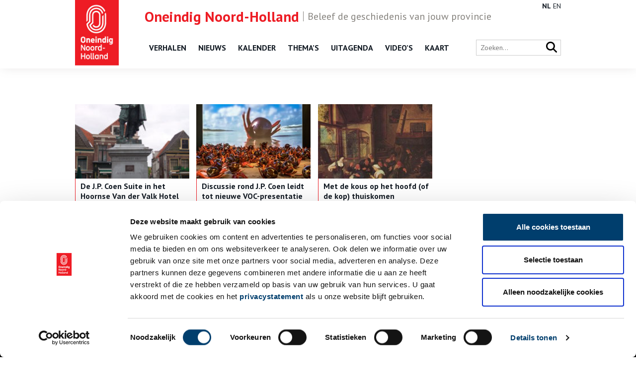

--- FILE ---
content_type: text/html; charset=UTF-8
request_url: https://onh.nl/tag/jan-pieterszoon-coen
body_size: 4959
content:
<!DOCTYPE html>
<html class="no-js" lang="nl">
<head>
	<meta charset="UTF-8">
	<meta http-equiv="X-UA-Compatible" content="IE=edge">
	

	<meta name="viewport" content="width=device-width, initial-scale=1">

	<link href="//fonts.googleapis.com/css?family=Exo+2:400,600" rel="stylesheet">
	<link href="//fonts.googleapis.com/css?family=PT+Sans:400,700" rel="stylesheet">

	<link href="https://cdnjs.cloudflare.com/ajax/libs/font-awesome/6.7.2/css/all.min.css" rel="stylesheet">
	<link rel="shortcut icon" href="/app/themes/innl/images/favicon.png">

	<!-- Google Tag Manager -->
	<script>(function(w,d,s,l,i){w[l]=w[l]||[];w[l].push({'gtm.start':
				new Date().getTime(),event:'gtm.js'});var f=d.getElementsByTagName(s)[0],
			j=d.createElement(s),dl=l!='dataLayer'?'&l='+l:'';j.async=true;j.src=
			'https://www.googletagmanager.com/gtm.js?id='+i+dl;f.parentNode.insertBefore(j,f);
		})(window,document,'script','dataLayer','GTM-57S88Z2');</script>
	<!-- End Google Tag Manager -->

	<script>
		window.dataLayer = window.dataLayer || [];
		function gtag(){dataLayer.push(arguments);}
	</script>

	<script type="text/javascript" data-cookieconsent="ignore">
	window.dataLayer = window.dataLayer || [];

	function gtag() {
		dataLayer.push(arguments);
	}

	gtag("consent", "default", {
		ad_personalization: "denied",
		ad_storage: "denied",
		ad_user_data: "denied",
		analytics_storage: "denied",
		functionality_storage: "denied",
		personalization_storage: "denied",
		security_storage: "granted",
		wait_for_update: 500,
	});
	gtag("set", "ads_data_redaction", true);
	</script>
<script type="text/javascript"
		id="Cookiebot"
		src="https://consent.cookiebot.com/uc.js"
		data-implementation="wp"
		data-cbid="4a5b0c98-3faa-4443-9a1f-d268bf919b6b"
							data-blockingmode="auto"
	></script>
<meta name='robots' content='index, follow, max-image-preview:large, max-snippet:-1, max-video-preview:-1' />
	<style>img:is([sizes="auto" i], [sizes^="auto," i]) { contain-intrinsic-size: 3000px 1500px }</style>
	
	<!-- This site is optimized with the Yoast SEO plugin v26.1.1 - https://yoast.com/wordpress/plugins/seo/ -->
	<title>jan pieterszoon coen Archives - ONH</title>
	<link rel="canonical" href="https://onh.nl/tag/jan-pieterszoon-coen" />
	<meta property="og:locale" content="nl_NL" />
	<meta property="og:type" content="article" />
	<meta property="og:title" content="jan pieterszoon coen Archives - ONH" />
	<meta property="og:url" content="https://onh.nl/tag/jan-pieterszoon-coen" />
	<meta property="og:site_name" content="ONH" />
	<meta name="twitter:card" content="summary_large_image" />
	<script type="application/ld+json" class="yoast-schema-graph">{"@context":"https://schema.org","@graph":[{"@type":"CollectionPage","@id":"https://onh.nl/tag/jan-pieterszoon-coen","url":"https://onh.nl/tag/jan-pieterszoon-coen","name":"jan pieterszoon coen Archives - ONH","isPartOf":{"@id":"https://onh.nl/#website"},"primaryImageOfPage":{"@id":"https://onh.nl/tag/jan-pieterszoon-coen#primaryimage"},"image":{"@id":"https://onh.nl/tag/jan-pieterszoon-coen#primaryimage"},"thumbnailUrl":"https://onh.nl/app/uploads/2019/06/Jan_Pieterszoon_Coen_statue.jpg","breadcrumb":{"@id":"https://onh.nl/tag/jan-pieterszoon-coen#breadcrumb"},"inLanguage":"nl"},{"@type":"ImageObject","inLanguage":"nl","@id":"https://onh.nl/tag/jan-pieterszoon-coen#primaryimage","url":"https://onh.nl/app/uploads/2019/06/Jan_Pieterszoon_Coen_statue.jpg","contentUrl":"https://onh.nl/app/uploads/2019/06/Jan_Pieterszoon_Coen_statue.jpg","width":333,"height":500},{"@type":"BreadcrumbList","@id":"https://onh.nl/tag/jan-pieterszoon-coen#breadcrumb","itemListElement":[{"@type":"ListItem","position":1,"name":"Home","item":"https://onh.nl/"},{"@type":"ListItem","position":2,"name":"jan pieterszoon coen"}]},{"@type":"WebSite","@id":"https://onh.nl/#website","url":"https://onh.nl/","name":"ONH","description":"","potentialAction":[{"@type":"SearchAction","target":{"@type":"EntryPoint","urlTemplate":"https://onh.nl/?s={search_term_string}"},"query-input":{"@type":"PropertyValueSpecification","valueRequired":true,"valueName":"search_term_string"}}],"inLanguage":"nl"}]}</script>
	<!-- / Yoast SEO plugin. -->


<style id='classic-theme-styles-inline-css'>
/*! This file is auto-generated */
.wp-block-button__link{color:#fff;background-color:#32373c;border-radius:9999px;box-shadow:none;text-decoration:none;padding:calc(.667em + 2px) calc(1.333em + 2px);font-size:1.125em}.wp-block-file__button{background:#32373c;color:#fff;text-decoration:none}
</style>
<link rel='stylesheet' id='twenty20-css' href='https://onh.nl/app/plugins/twenty20/assets/css/twenty20.css?ver=2.0.4' media='all' />
<link rel='stylesheet' id='wp-pagenavi-css' href='https://onh.nl/app/plugins/wp-pagenavi/pagenavi-css.css?ver=2.70' media='all' />
<link rel='stylesheet' id='app.css-css' href='https://onh.nl/app/themes/innl/public/app.1dc4d9.css?ver=6.8.3' media='all' />
<script src="https://onh.nl/app/themes/innl/resources/assets/js/jquery-3.5.1.min.js?ver=3.5.1" id="jquery-js"></script>
<script src="https://onh.nl/app/themes/innl/resources/assets/js/bootstrap.bundle.min.js?ver=5.3.3" id="bootstrap-js"></script>
<script src="https://onh.nl/app/themes/innl/resources/assets/js/slick.min.js?ver=1.8.1" id="slick-js"></script>
<script src="https://onh.nl/app/themes/innl/resources/assets/js/cookiebot.js?ver=1.0.0" id="cookiebot-js"></script>
<script src="https://onh.nl/app/themes/innl/public/app.a63780.js?ver=6.8.3" id="app.js-js"></script>
<script src="https://onh.nl/app/themes/innl/public/runtime.5fcba4.js?ver=6.8.3" id="runtime.js-js"></script>
<link rel="https://api.w.org/" href="https://onh.nl/wp-json/" /><link rel="alternate" title="JSON" type="application/json" href="https://onh.nl/wp-json/wp/v2/tags/3402" />
	<meta name="google-site-verification" content="nFk60xfN6FN-ALKZDEOM90w2vAo9fOsQ3Zv2kfTZ4XA">
</head>

<body class="archive tag tag-jan-pieterszoon-coen tag-3402 wp-theme-innl">
<!-- Google Tag Manager (noscript) -->
<noscript><iframe src="https://www.googletagmanager.com/ns.html?id=GTM-57S88Z2"
                  height="0" width="0" style="display:none;visibility:hidden"></iframe></noscript>
<!-- End Google Tag Manager (noscript) -->

	<header class="header">
		<div class="header-upheader">
			<span><span class="name">Oneindig Noord-Holland</span>Beleef de geschiedenis van jouw provincie</span>
		</div>
		<div class="header-nav">
			<div class="container">
				<div class="logo">
					<a href="https://onh.nl/">
						<img src="/app/themes/innl/images/onh-logo.jpg" alt="ONH" class="header-logo-img">
					</a>
				</div>
				<nav class="main-menu">
					<button class="mobile-menu" tabindex="7">
						<i class="fa fa-bars" aria-hidden="true"></i>
					</button>
					<button class="close-menu" tabindex="8">
						<i class="fa fa-times" aria-hidden="true"></i>
					</button>
					<div class="menu-header-menu-container"><ul id="menu-header-menu" class="menu"><li id="menu-item-10424" class="menu-item menu-item-type-custom menu-item-object-custom menu-item-10424"><a href="/verhaal">Verhalen</a></li>
<li id="menu-item-10422" class="menu-item menu-item-type-custom menu-item-object-custom menu-item-10422"><a href="/nieuws">Nieuws</a></li>
<li id="menu-item-31879" class="menu-item menu-item-type-post_type_archive menu-item-object-kalender menu-item-31879"><a href="https://onh.nl/on-this-day">Kalender</a></li>
<li id="menu-item-10423" class="menu-item menu-item-type-custom menu-item-object-custom menu-item-10423"><a href="https://onh.nl/themas">Thema&#8217;s</a></li>
<li id="menu-item-10425" class="menu-item menu-item-type-custom menu-item-object-custom menu-item-10425"><a href="/activiteit">Uitagenda</a></li>
<li id="menu-item-23787" class="menu-item menu-item-type-custom menu-item-object-custom menu-item-23787"><a href="/video">Video&#8217;s</a></li>
<li id="menu-item-35335" class="menu-item menu-item-type-post_type menu-item-object-page menu-item-35335"><a href="https://onh.nl/kaart">Kaart</a></li>
</ul></div>				</nav>

				<div class="language">
					<div class="gtranslate_wrapper" id="gt-wrapper-24771278"></div>				</div>

				<div class="right">
					<div class="search-bar">
						<form action="/zoeken" method="get">
							<input type="text" name="fwp_search" placeholder="Zoeken..." id="search" autocomplete="off">

							<button type="submit" class="search-icon">
								<i class="fa fa-search" aria-hidden="true"></i>
							</button>
						</form>
					</div>
				</div>
			</div>
		</div>
	</header>

	<main>
<div class="row content">
	<div class="container">

		<div class="main">
			<div class="title">
				<h1></h1>
			</div>

			<div class="items">
				<!--fwp-loop-->
					<article>
						<a href="https://onh.nl/verhaal/de-j-p-coen-suite-in-het-hoornse-van-der-valk-hotel">
															<div class="featured" style="background-image: url(
								https://onh.nl/app/uploads/2019/06/Jan_Pieterszoon_Coen_statue-200x300.jpg);"></div>
													</a>

						<div class="text">
							<time datetime="2019-06-27"></time>
							<h3><a href="https://onh.nl/verhaal/de-j-p-coen-suite-in-het-hoornse-van-der-valk-hotel">De J.P. Coen Suite in het Hoornse Van der Valk Hotel</a></h3>
							<p>Jan Pieterszoon Coen is door de tijd heen zowel verheerlijkt als bekritiseerd. Hij speelde een grote rol in de geschiedenis van Hoorn en de Verenigde Oost-Indische Compagnie.</p>
							<a href="https://onh.nl/verhaal/de-j-p-coen-suite-in-het-hoornse-van-der-valk-hotel" class="readmore">></a>

													</div>
					</article>
									<article>
						<a href="https://onh.nl/verhaal/discussie-rond-j-p-coen-leidt-tot-nieuwe-voc-presentatie-westfries-museum">
															<div class="featured" style="background-image: url(
								https://onh.nl/app/uploads/2018/04/Nootmuskaat-en-foelie-liggend.PERS-Foto-Westfries-Museum-Benno-Ellerbroek-300x187.jpg);"></div>
													</a>

						<div class="text">
							<time datetime="2018-04-24"></time>
							<h3><a href="https://onh.nl/verhaal/discussie-rond-j-p-coen-leidt-tot-nieuwe-voc-presentatie-westfries-museum">Discussie rond J.P. Coen leidt tot nieuwe VOC-presentatie Westfries Museum</a></h3>
							<p>Met een vernieuwde VOC-zaal, die zaterdag 21 april 2018 werd geopend, is een langgekoesterde wens van het Westfries Museum in Hoorn in vervulling gegaan. </p>
							<a href="https://onh.nl/verhaal/discussie-rond-j-p-coen-leidt-tot-nieuwe-voc-presentatie-westfries-museum" class="readmore">></a>

													</div>
					</article>
									<article>
						<a href="https://onh.nl/verhaal/met-de-kous-op-het-hoofd-of-de-kop-thuiskomen">
															<div class="featured" style="background-image: url(
								https://onh.nl/app/uploads/2017/05/201602241456cdace3a4bda-249x300.jpg);"></div>
													</a>

						<div class="text">
							<time datetime="2016-02-24"></time>
							<h3><a href="https://onh.nl/verhaal/met-de-kous-op-het-hoofd-of-de-kop-thuiskomen">Met de kous op het hoofd (of de kop) thuiskomen</a></h3>
							<p>De Hoornse zeeman, Willem Corneliszoon Schouten kwam in 1617 na een lange zeereis &#8216;met de kous op het hoofd&#8217; thuis. </p>
							<a href="https://onh.nl/verhaal/met-de-kous-op-het-hoofd-of-de-kop-thuiskomen" class="readmore">></a>

													</div>
					</article>
							</div>

			<div class="pagination">
							</div>
		</div>
	</div>
</div>
		</main>

		<footer class="footer">
			<div class="container">

				<div class="logo">
					<a href="https://onh.nl/">
						<img src="/app/themes/innl/images/onh-logo.jpg" alt="ONH" class="header-logo-img">
					</a>
				</div>

				<div class="footer__content">
						<div class="col">
							<div class="menu-footer_left-container"><ul id="menu-footer_left" class="menu"><li id="menu-item-24046" class="menu-item menu-item-type-custom menu-item-object-custom menu-item-24046"><a href="/verhaal">Verhalen</a></li>
<li id="menu-item-24045" class="menu-item menu-item-type-custom menu-item-object-custom menu-item-24045"><a href="/nieuws">Nieuws</a></li>
<li id="menu-item-31878" class="menu-item menu-item-type-post_type_archive menu-item-object-kalender menu-item-31878"><a href="https://onh.nl/on-this-day">Kalender</a></li>
<li id="menu-item-27305" class="menu-item menu-item-type-post_type menu-item-object-page menu-item-27305"><a href="https://onh.nl/themas">Thema&#8217;s</a></li>
<li id="menu-item-24047" class="menu-item menu-item-type-custom menu-item-object-custom menu-item-24047"><a href="/activiteit">Activiteiten</a></li>
<li id="menu-item-27306" class="menu-item menu-item-type-post_type_archive menu-item-object-video menu-item-27306"><a href="https://onh.nl/video">Video&#8217;s</a></li>
</ul></div>						</div>

						<div class="col">
                            <div class="menu-footer_center-container"><ul id="menu-footer_center" class="menu"><li id="menu-item-24049" class="menu-item menu-item-type-post_type menu-item-object-page menu-item-24049"><a href="https://onh.nl/over">Over ons</a></li>
<li id="menu-item-24051" class="menu-item menu-item-type-post_type menu-item-object-page menu-item-24051"><a href="https://onh.nl/contact">Contact</a></li>
<li id="menu-item-39513" class="menu-item menu-item-type-post_type menu-item-object-page menu-item-39513"><a href="https://onh.nl/nieuwsbrief">Nieuwsbrief</a></li>
<li id="menu-item-27136" class="menu-item menu-item-type-post_type menu-item-object-page menu-item-27136"><a href="https://onh.nl/disclaimer">Disclaimer</a></li>
<li id="menu-item-27304" class="menu-item menu-item-type-post_type menu-item-object-page menu-item-27304"><a href="https://onh.nl/privacy">Privacy</a></li>
<li id="menu-item-34054" class="menu-item menu-item-type-post_type menu-item-object-page menu-item-34054"><a href="https://onh.nl/toegankelijkheid">Toegankelijkheid</a></li>
</ul></div>						</div>

						<div class="col social">
                            <p>Volg ONH op social media</p>
							<a href="https://www.facebook.com/OneindigNH" target="_blank" rel="nofollow"><i class="fa-brands fa-facebook-f" aria-hidden="true"></i></a>
							<a href="https://x.com/Oneindig_NH" target="_blank" rel="nofollow"><i class="fa-brands fa-x-twitter" aria-hidden="true"></i></a>
							<a href="https://www.instagram.com/oneindignoordholland/" target="_blank" rel="nofollow"><i class="fa-brands fa-instagram" aria-hidden="true"></i></a>
							<a href="https://www.youtube.com/@oneindignoord-holland6720" target="_blank" rel="nofollow"><i class="fa-brands fa-youtube" aria-hidden="true"></i></a>
						</div>
				</div>

				<div class="footer__bottom">
					<div class="copyright">
						&copy; ONH | 2026					</div>

					<div class="logos">
						<a href="https://www.noord-holland.nl/" target="_blank">
							<img src="/app/themes/innl/images/logo-provincie-nh.svg" alt="Provincie NH">
						</a>
					</div>
				</div>
			</div>
		</footer>
		<script type="speculationrules">
{"prefetch":[{"source":"document","where":{"and":[{"href_matches":"\/*"},{"not":{"href_matches":["\/wp\/wp-*.php","\/wp\/wp-admin\/*","\/app\/uploads\/*","\/app\/*","\/app\/plugins\/*","\/app\/themes\/innl\/*","\/*\\?(.+)"]}},{"not":{"selector_matches":"a[rel~=\"nofollow\"]"}},{"not":{"selector_matches":".no-prefetch, .no-prefetch a"}}]},"eagerness":"conservative"}]}
</script>
<script src="https://onh.nl/app/plugins/twenty20/assets/js/jquery.event.move.js?ver=2.0.4" id="twenty20-eventmove-js"></script>
<script src="https://onh.nl/app/plugins/twenty20/assets/js/jquery.twenty20.js?ver=2.0.4" id="twenty20-js"></script>
<script id="twenty20-js-after">
jQuery(function($) {
      // Re-init any uninitialized containers
      function checkUninitialized() {
        $(".twentytwenty-container:not([data-twenty20-init])").each(function() {
          var $container = $(this);
          if($container.find("img").length === 2) {
            $container.trigger("twenty20-init");
          }
        });
      }
      
      // Check periodically for the first few seconds
      var checkInterval = setInterval(checkUninitialized, 500);
      setTimeout(function() {
        clearInterval(checkInterval);
      }, 5000);
    });
</script>
<script id="gt_widget_script_24771278-js-before">
window.gtranslateSettings = /* document.write */ window.gtranslateSettings || {};window.gtranslateSettings['24771278'] = {"default_language":"nl","languages":["nl","en"],"url_structure":"none","wrapper_selector":"#gt-wrapper-24771278","horizontal_position":"inline","flags_location":"\/app\/plugins\/gtranslate\/flags\/"};
</script><script src="https://onh.nl/app/plugins/gtranslate/js/lc.js?ver=6.8.3" data-no-optimize="1" data-no-minify="1" data-gt-orig-url="/tag/jan-pieterszoon-coen" data-gt-orig-domain="onh.nl" data-gt-widget-id="24771278" defer></script>	</body>
</html>
